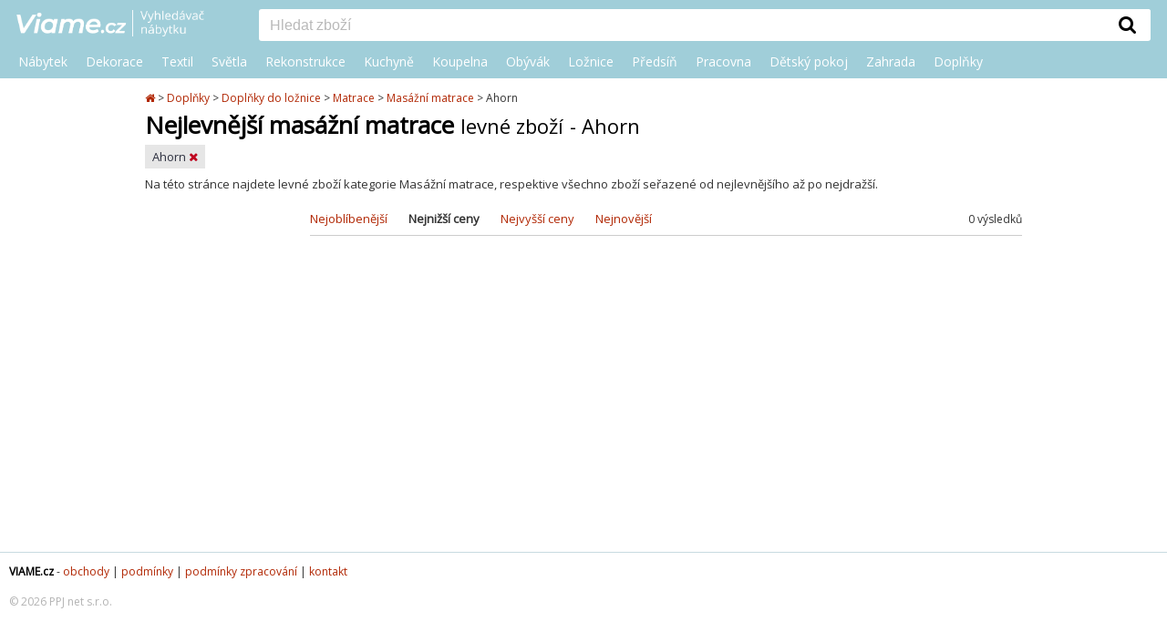

--- FILE ---
content_type: text/html; charset=utf-8
request_url: https://www.viame.cz/masazni-matrace/ahorn?o=nejlevnejsi
body_size: 7138
content:
<!DOCTYPE html><html lang="cs">
<head>

<!-- Google Tag Manager -->
<script>(function(w,d,s,l,i){w[l]=w[l]||[];w[l].push({'gtm.start':
new Date().getTime(),event:'gtm.js'});var f=d.getElementsByTagName(s)[0],
j=d.createElement(s),dl=l!='dataLayer'?'&l='+l:'';j.async=true;j.src=
'https://www.googletagmanager.com/gtm.js?id='+i+dl;f.parentNode.insertBefore(j,f);
})(window,document,'script','dataLayer','GTM-ML7QR3S2');</script>
<!-- End Google Tag Manager -->

<!-- Facebook Pixel Code -->
<script type="text/plain" data-cookiecategory="necessary">
!function(f,b,e,v,n,t,s)
{if(f.fbq)return;n=f.fbq=function(){
    n.callMethod?n.callMethod.apply(n,arguments):n.queue.push(arguments)};
    if(!f._fbq)f._fbq=n;n.push=n;n.loaded=!0;n.version='2.0';
    n.queue=[];t=b.createElement(e);t.async=!0;
    t.src=v;s=b.getElementsByTagName(e)[0];
    s.parentNode.insertBefore(t,s)}(window, document,'script','https://connect.facebook.net/en_US/fbevents.js');
fbq('init', '580838463118586');
fbq('track', 'PageView');
</script>
<!-- End Facebook Pixel Code -->


<meta charset="utf-8"><link rel="canonical" href="https://www.viame.cz/masazni-matrace/ahorn?o=nejlevnejsi">
<title>Nejlevnější masážní matrace - nejnižší ceny, levné zboží - Ahorn | Viame.cz</title>
<meta name="description" content="Levné zboží z kategorie Masážní matrace, respektive všechno zboží seřazené od nejlevnějšího.">
<meta name="viewport" content="width=device-width, initial-scale=1.0">
<meta name="author" content="PPJ s.r.o.">
<meta http-equiv="X-UA-Compatible" content="IE=edge">
<meta name="application-name" content="VIAME.cz">
<meta itemprop="image" content="https://www.viame.cz/images/viame-square.png">
<meta property="og:image" content="https://www.viame.cz/images/viame-square.png">

<script type="application/ld+json">
        {
        "@context": "http://schema.org",
        "@type": "Organization",
        "name": "VIAME.cz",
        "url": "https://www.viame.cz",
        "logo": "https://www.viame.cz/viame-logo.png",
        "potentialAction": {
            "@type": "SearchAction",
            "target": "https://www.viame.cz/hledani?&q={query}",
            "query": "required"}
        }
    </script>
    <link rel="preconnect" href="//live.luigisbox.com">
    <link rel="dns-prefetch" href="//live.luigisbox.com">


    <noscript>
        <img height="1" width="1" style="display:none" src="https://www.facebook.com/tr?id=580838463118586&ev=PageView&noscript=1">
    </noscript>
    <!-- End Facebook Pixel Code -->
    <script async src="https://scripts.luigisbox.com/LBX-155256.js"></script>

<script defer src="https://www.viame.cz/js/jquery/jquery-3.6.0.min.js"></script>
<script defer src="https://www.viame.cz/js/main.js?ver=3"></script>
<script>
    function LBInitAutocomplete() {
        AutoComplete({
            Layout: 'grid',
            TrackerId: "134671-155256",
            GridPosition: 'right',
            Types: [
                { type: "item", name: "", placement: 'main', size: 6},
                { type: "category", name: "Kategorie", size: 3},
                { type: "eshop", name: "E-shopy", size: 3},
                { type: "article", name: "Články", size: 3}
            ],
            Hint: function(query) {
                return ""
            },
            DidYouMean: function(input, matches, resultSetType) {
                switch (resultSetType) {
                    case 'partial_only':
                        return "Nenalezeny žádné výsledky s <span>\"" + input + "\"</span>. Ukázané výsledky pro <span>" + matches.map(function(match) {
                            return "\"" + match + "\"";
                        }).join(', ') + "</span>";
                    case 'mixed':
                        return "Nalezeny výsledky pro <span>\"" + input + "\"</span>" + (matches.length === 0 ? '' : " a nějaké výsledky s <span>" + matches.map(function (match) {
                            return "\"" + match + "\"";
                        }).join(', ') + "</span>");
                    default:
                        return '';
                }
            },
        }, '#inputSearch')
    }
</script>
<script src="https://cdn.luigisbox.com/autocomplete.js" defer onload="LBInitAutocomplete()"></script>

    <link rel="preload" href="https://cdn.luigisbox.com/autocomplete.css" as="style" onload="this.rel = 'stylesheet'">
    <link rel="preload" href="https://www.viame.cz/appPublic/font-awesome-4.7.0/css/font-awesome.min.css" as="style" onload="this.rel = 'stylesheet'">



    <link rel="shortcut icon" type="image/ico" href="https://www.viame.cz/favicon.ico" sizes="16x16">
    <link rel="stylesheet" href="https://www.viame.cz/css/reset.css">
    <link rel="stylesheet" href="https://www.viame.cz/css/style.css?v=4">
    <link href="https://fonts.googleapis.com/css?family=Montserrat" rel="stylesheet">
    <link href="https://fonts.googleapis.com/css?family=Open+Sans" rel="stylesheet">

    <link rel="icon" type="image/png" href="https://www.viame.cz/images/favicon_128x128.png" sizes="128x128">
    <link rel="image_src" href="https://www.viame.cz/images/viame-square.png">
    <link rel="previewimage" href="https://www.viame.cz/images/viame-square.png">

</head>
<body>
<!-- Google Tag Manager (noscript) -->
<noscript><iframe src="https://www.googletagmanager.com/ns.html?id=GTM-ML7QR3S2" height="0" width="0" style="display:none;visibility:hidden"></iframe></noscript>
<!-- End Google Tag Manager (noscript) --><header id="centerLine">
<topline>
<div class="header-wrap">
    <div class="header-table-first">
        <hamburger>
            <i class="fa fa-bars"></i>
        </hamburger>
        <logo>
            <a href="https://www.viame.cz" title="Úvodní strana"><img src="https://www.viame.cz/images/layout/viame-logo.png" alt="Viame.cz"></a>
        </logo>
    </div>
    <div class="header-table-second">
        <logo>
            <a href="https://www.viame.cz" title="Úvodní strana"><img src="https://www.viame.cz/images/layout/viame-logo.png" alt="Viame.cz"></a>
        </logo>
        <search>
            <form id="inputSearchForm" action="https://www.viame.cz/hledani/">
                <div class="wrapper">
                    <input minlength="2"  pattern=".{2,}" required title="Zadejte prosím aspoň 2 znaky" id="inputSearch" type="text" name="q" placeholder="Hledat zboží" role="search" autocomplete="off" aria-label="Vyhledat"
               ><button class="search" type="submit" title="Vyhledat"><div class="buttonTopSearch"><i class="fa fa-search"></i></div></button>
                </div>
            </form>
        </search>
    </div>
</div>
<clear></clear>
<div id="topMenuWraper">
    <div id="topMenu">
        <ul class="firstUl">
            <li class="firstLi">
                <a  class="firstOpen firstOpenPC down" 
                    href="https://www.viame.cz/nabytek">Nábytek</a>
                <div class="menuDivHidder">
                    <div id="menuDivHidderWrap">
                        <ul class="secondUl">
                                <li class="secondLi onlyMobLi wholeCat"><a href="https://www.viame.cz/nabytek">Celá kategorie</a></li>
                            <li class="secondLi"><a href="https://www.viame.cz/sedaci-soupravy">Sedací soupravy a gauče</a></li>
                            <li class="secondLi"><a href="https://www.viame.cz/kresla">Křesla</a></li>
                            <li class="secondLi"><a href="https://www.viame.cz/zidle-lavice">Židle a lavice</a></li>
                            <li class="secondLi"><a href="https://www.viame.cz/taburety-podnozky">Taburety a podnožky</a></li>
                            <li class="secondLi"><a href="https://www.viame.cz/stoly-stolky">Stoly a stolky</a></li>
                            <li class="secondLi"><a href="https://www.viame.cz/postele">Postele</a></li>
                            <li class="secondLi"><a href="https://www.viame.cz/skrine-komody">Skříně a skříňky</a></li>
                            <li class="secondLi"><a href="https://www.viame.cz/ulozne-prostory-organizery-policky">Úložné prostory</a></li>
                            <li class="secondLi"><a href="https://www.viame.cz/vesaky-stojany">Věšáky a stojany</a></li>
                            <li class="secondLi"><a href="https://www.viame.cz/lenosky">Lenošky</a></li>
                            <li class="secondLi"><a href="https://www.viame.cz/sedaci-vaky-pytle">Sedací pytle a vaky</a></li>
                            <li class="secondLi"><a href="https://www.viame.cz/detsky-nabytek">Dětský nábytek</a></li>
                            <li class="secondLi"><a href="https://www.viame.cz/nabytek-na-balkon">Nábytek na balkón</a></li>
                            <li class="secondLi"><a href="https://www.viame.cz/zahradni-nabytek">Zahradní nábytek</a></li>
                            <li class="secondLi"><a href="https://www.viame.cz/nabytkove-sety">Nábytkové sety</a></li>
                        </ul>
                    </div>
                </div>
            </li><li class="firstLi">
                <a  class="firstOpen firstOpenPC down" 
                    href="https://www.viame.cz/bytove-dekorace">Dekorace</a>
                <div class="menuDivHidder">
                    <div id="menuDivHidderWrap">
                        <ul class="secondUl">
                                <li class="secondLi onlyMobLi wholeCat"><a href="https://www.viame.cz/bytove-dekorace">Celá kategorie</a></li>
                            <li class="secondLi"><a href="https://www.viame.cz/dekorace-na-zed">Dekorace na zeď</a></li>
                            <li class="secondLi"><a href="https://www.viame.cz/velikonoce">Velikonoce</a></li>
                            <li class="secondLi"><a href="https://www.viame.cz/vanoce">Vánoce</a></li>
                            <li class="secondLi"><a href="https://www.viame.cz/umele-kvetiny">Umělé květiny</a></li>
                            <li class="secondLi"><a href="https://www.viame.cz/svicny-a-stojany-na-svicky">Svícny a stojany na svíčky</a></li>
                            <li class="secondLi"><a href="https://www.viame.cz/hodiny-budiky">Hodiny a budíky</a></li>
                            <li class="secondLi"><a href="https://www.viame.cz/tapety">Tapety</a></li>
                            <li class="secondLi"><a href="https://www.viame.cz/kvetinace-a-stojany-na-kvetiny">Květináče a stojany na květiny</a></li>
                            <li class="secondLi"><a href="https://www.viame.cz/vazy">Vázy</a></li>
                            <li class="secondLi"><a href="https://www.viame.cz/konve-na-zalevani">Konvičky na zalévání</a></li>
                            <li class="secondLi"><a href="https://www.viame.cz/ramecky-na-fotky">Rámečky na fotky</a></li>
                            <li class="secondLi"><a href="https://www.viame.cz/svicky-bytove-vune">Svíčky a bytové vůně</a></li>
                            <li class="secondLi"><a href="https://www.viame.cz/zrcadla">Zrcadla a zrcátka</a></li>
                            <li class="secondLi"><a href="https://www.viame.cz/dekorativni-misy-kosiky">Dekorativní mísy a košíky</a></li>
                            <li class="secondLi"><a href="https://www.viame.cz/drobne-dekorace">Drobné dekorace</a></li>
                            <li class="secondLi"><a href="https://www.viame.cz/detske-dekorace">Dětské dekorace</a></li>
                            <li class="secondLi"><a href="https://www.viame.cz/pro-domaci-mazlicky">Pro domácí mazlíčky</a></li>
                            <li class="secondLi"><a href="https://www.viame.cz/zahradni-dekorace">Zahradní dekorace</a></li>
                            <li class="secondLi"><a href="https://www.viame.cz/dekorace-oslavy-narozeniny">Dekorace na oslavy a narozeniny</a></li>
                        </ul>
                    </div>
                </div>
            </li><li class="firstLi">
                <a  class="firstOpen firstOpenPC down" 
                    href="https://www.viame.cz/bytovy-textil">Textil</a>
                <div class="menuDivHidder">
                    <div id="menuDivHidderWrap">
                        <ul class="secondUl">
                                <li class="secondLi onlyMobLi wholeCat"><a href="https://www.viame.cz/bytovy-textil">Celá kategorie</a></li>
                            <li class="secondLi"><a href="https://www.viame.cz/zavesy-zaclony">Závěsy a záclony</a></li>
                            <li class="secondLi"><a href="https://www.viame.cz/prehozy-potahy">Přehozy a potahy</a></li>
                            <li class="secondLi"><a href="https://www.viame.cz/lozni-pradlo-textil-do-loznice">Ložní prádlo a textil do ložnice</a></li>
                            <li class="secondLi"><a href="https://www.viame.cz/kuchynsky-textil">Kuchyňský textil</a></li>
                            <li class="secondLi"><a href="https://www.viame.cz/koupelnovy-textil">Textil do koupelny</a></li>
                            <li class="secondLi"><a href="https://www.viame.cz/koberce">Koberce</a></li>
                            <li class="secondLi"><a href="https://www.viame.cz/podsedaky-polstrovani">Podsedáky a polstrování</a></li>
                            <li class="secondLi"><a href="https://www.viame.cz/rolety-na-okna">Rolety na okna</a></li>
                            <li class="secondLi"><a href="https://www.viame.cz/garnyze">Garnýže a tyče na záclony</a></li>
                            <li class="secondLi"><a href="https://www.viame.cz/detsky-textil">Dětský textil</a></li>
                        </ul>
                    </div>
                </div>
            </li><li class="firstLi">
                <a  class="firstOpen firstOpenPC down" 
                    href="https://www.viame.cz/svitidla-lampy">Světla</a>
                <div class="menuDivHidder">
                    <div id="menuDivHidderWrap">
                        <ul class="secondUl">
                                <li class="secondLi onlyMobLi wholeCat"><a href="https://www.viame.cz/svitidla-lampy">Celá kategorie</a></li>
                            <li class="secondLi"><a href="https://www.viame.cz/lampy-lampicky">Stolní lampy a lampičky</a></li>
                            <li class="secondLi"><a href="https://www.viame.cz/dekorativni-osvetleni">Světelné dekorace</a></li>
                            <li class="secondLi"><a href="https://www.viame.cz/detske-osvetleni">Dětské osvětlení</a></li>
                            <li class="secondLi"><a href="https://www.viame.cz/venkovni-osvetleni">Venkovní a zahradní osvětlení</a></li>
                            <li class="secondLi"><a href="https://www.viame.cz/lavove-lampy">Lávové a vodní lampy</a></li>
                            <li class="secondLi"><a href="https://www.viame.cz/zavesy-a-nohy-pro-svitidla">Závěsy a nohy pro svítidla</a></li>
                            <li class="secondLi"><a href="https://www.viame.cz/zarovky">Žárovky a zářivky</a></li>
                            <li class="secondLi"><a href="https://www.viame.cz/stropni-svitidla">Stropní svítidla</a></li>
                            <li class="secondLi"><a href="https://www.viame.cz/bodova-svetla">Bodovky a vestavná světla</a></li>
                            <li class="secondLi"><a href="https://www.viame.cz/nastenna-svitidla">Nástěnná svítidla</a></li>
                            <li class="secondLi"><a href="https://www.viame.cz/led-osvetleni">LED osvětlení</a></li>
                            <li class="secondLi"><a href="https://www.viame.cz/inteligentni-osvetleni">Inteligentní osvětlení</a></li>
                            <li class="secondLi"><a href="https://www.viame.cz/zavesna-svitidla">Lustry a závěsná svítidla</a></li>
                            <li class="secondLi"><a href="https://www.viame.cz/stojaci-lampy">Stojací lampy</a></li>
                        </ul>
                    </div>
                </div>
            </li><li class="firstLi">
                <a  class="firstOpen firstOpenPC down" 
                    href="https://www.viame.cz/rekonstrukce-bytu-stavba-domu">Rekonstrukce</a>
                <div class="menuDivHidder">
                    <div id="menuDivHidderWrap">
                        <ul class="secondUl">
                                <li class="secondLi onlyMobLi wholeCat"><a href="https://www.viame.cz/rekonstrukce-bytu-stavba-domu">Celá kategorie</a></li>
                            <li class="secondLi"><a href="https://www.viame.cz/klimatizace-a-ventilatory">Klimatizace a ventilátory</a></li>
                            <li class="secondLi"><a href="https://www.viame.cz/rekonstrukce-kuchyne">Rekonstrukce kuchyně</a></li>
                            <li class="secondLi"><a href="https://www.viame.cz/rekonstrukce-koupelny">Rekonstrukce koupelny a WC</a></li>
                            <li class="secondLi"><a href="https://www.viame.cz/luxfery">Luxfery</a></li>
                            <li class="secondLi"><a href="https://www.viame.cz/podlahy">Podlahové krytiny a dlažby</a></li>
                            <li class="secondLi"><a href="https://www.viame.cz/dvere-zarubne">Dveře a zárubně</a></li>
                            <li class="secondLi"><a href="https://www.viame.cz/postovni-schranky">Poštovní schránky</a></li>
                            <li class="secondLi"><a href="https://www.viame.cz/krby-kamna">Krby a kamna</a></li>
                            <li class="secondLi"><a href="https://www.viame.cz/sauny">Sauny</a></li>
                            <li class="secondLi"><a href="https://www.viame.cz/deskove-radiatory">Deskové radiátory, topení</a></li>
                            <li class="secondLi"><a href="https://www.viame.cz/obklady">Obklady, listely</a></li>
                            <li class="secondLi"><a href="https://www.viame.cz/zebriky-schudky">Žebříky, schůdky</a></li>
                        </ul>
                    </div>
                </div>
            </li><li class="firstLi">
                <a  class="firstOpen firstOpenPC down" 
                    href="https://www.viame.cz/kuchyne">Kuchyně</a>
                <div class="menuDivHidder">
                    <div id="menuDivHidderWrap">
                        <ul class="secondUl">
                                <li class="secondLi onlyMobLi wholeCat"><a href="https://www.viame.cz/kuchyne">Celá kategorie</a></li>
                            <li class="secondLi"><a href="https://www.viame.cz/kuchynsky-textil">Kuchyňský textil</a></li>
                            <li class="secondLi"><a href="https://www.viame.cz/rekonstrukce-kuchyne">Rekonstrukce kuchyně</a></li>
                            <li class="secondLi"><a href="https://www.viame.cz/organizace-a-uklid-kuchyne">Organizace a úklid do kuchyně</a></li>
                            <li class="secondLi"><a href="https://www.viame.cz/stolovani">Stolování</a></li>
                            <li class="secondLi"><a href="https://www.viame.cz/skladovani-potravin">Skladování potravin</a></li>
                            <li class="secondLi"><a href="https://www.viame.cz/vareni">Vaření</a></li>
                            <li class="secondLi"><a href="https://www.viame.cz/kuchynske-pomucky">Kuchyňské pomůcky</a></li>
                            <li class="secondLi"><a href="https://www.viame.cz/peceni">Pečení</a></li>
                            <li class="secondLi"><a href="https://www.viame.cz/kuchynske-spotrebice">Kuchyňské spotřebiče</a></li>
                            <li class="secondLi"><a href="https://www.viame.cz/odpadkove-kose">Odpadkové koše</a></li>
                            <li class="secondLi"><a href="https://www.viame.cz/kuchynske-sety">Kuchyňské linky</a></li>
                            <li class="secondLi"><a href="https://www.viame.cz/detske-nadobi-stolovani">Dětské stolování a nádobí</a></li>
                            <li class="secondLi"><a href="https://www.viame.cz/nakupni-tasky">Nákupní tašky</a></li>
                        </ul>
                    </div>
                </div>
            </li><li class="firstLi">
                <a  class="firstOpen firstOpenPC down" 
                    href="https://www.viame.cz/koupelny">Koupelna</a>
                <div class="menuDivHidder">
                    <div id="menuDivHidderWrap">
                        <ul class="secondUl">
                                <li class="secondLi onlyMobLi wholeCat"><a href="https://www.viame.cz/koupelny">Celá kategorie</a></li>
                            <li class="secondLi"><a href="https://www.viame.cz/nabytek-do-koupelny">Koupelnový nábytek</a></li>
                            <li class="secondLi"><a href="https://www.viame.cz/koupelnovy-textil">Textil do koupelny</a></li>
                            <li class="secondLi"><a href="https://www.viame.cz/rekonstrukce-koupelny">Rekonstrukce koupelny a WC</a></li>
                            <li class="secondLi"><a href="https://www.viame.cz/vany-do-koupelny">Vany</a></li>
                            <li class="secondLi"><a href="https://www.viame.cz/bidety-zachody">Záchody a bidety</a></li>
                            <li class="secondLi"><a href="https://www.viame.cz/sprchove-kouty">Sprchové kouty</a></li>
                            <li class="secondLi"><a href="https://www.viame.cz/umyvadla">Umyvadla</a></li>
                            <li class="secondLi"><a href="https://www.viame.cz/regaly-do-koupelny">Koupelnové regály</a></li>
                            <li class="secondLi"><a href="https://www.viame.cz/koupelnove-skrinky">Koupelnové skříňky</a></li>
                            <li class="secondLi"><a href="https://www.viame.cz/policky-do-koupelny">Poličky a košíky do koupelny</a></li>
                        </ul>
                    </div>
                </div>
            </li><li class="firstLi">
                <a  class="firstOpen firstOpenPC down" 
                    href="https://www.viame.cz/obyvaci-pokoj-obyvak">Obývák</a>
                <div class="menuDivHidder">
                    <div id="menuDivHidderWrap">
                        <ul class="secondUl">
                                <li class="secondLi onlyMobLi wholeCat"><a href="https://www.viame.cz/obyvaci-pokoj-obyvak">Celá kategorie</a></li>
                            <li class="secondLi"><a href="https://www.viame.cz/sedaci-soupravy">Sedací soupravy a gauče</a></li>
                            <li class="secondLi"><a href="https://www.viame.cz/kresla">Křesla</a></li>
                            <li class="secondLi"><a href="https://www.viame.cz/taburety-podnozky">Taburety a podnožky</a></li>
                            <li class="secondLi"><a href="https://www.viame.cz/obyvaci-skrine">Obývací skříně</a></li>
                            <li class="secondLi"><a href="https://www.viame.cz/komody">Komody</a></li>
                            <li class="secondLi"><a href="https://www.viame.cz/lenosky">Lenošky</a></li>
                            <li class="secondLi"><a href="https://www.viame.cz/konferencni-stolky">Konferenční stolky</a></li>
                            <li class="secondLi"><a href="https://www.viame.cz/stojany-na-noviny">Stojany na noviny a časopisy</a></li>
                            <li class="secondLi"><a href="https://www.viame.cz/tv-stolky">TV stolky</a></li>
                            <li class="secondLi"><a href="https://www.viame.cz/knihovny-regaly-delici-steny">Knihovny, regály a dělící stěny</a></li>
                            <li class="secondLi"><a href="https://www.viame.cz/obyvaci-steny">Obývací stěny a programy</a></li>
                        </ul>
                    </div>
                </div>
            </li><li class="firstLi">
                <a  class="firstOpen firstOpenPC down" 
                    href="https://www.viame.cz/loznice">Ložnice</a>
                <div class="menuDivHidder">
                    <div id="menuDivHidderWrap">
                        <ul class="secondUl">
                                <li class="secondLi onlyMobLi wholeCat"><a href="https://www.viame.cz/loznice">Celá kategorie</a></li>
                            <li class="secondLi"><a href="https://www.viame.cz/satni-skrine">Šatní skříně</a></li>
                            <li class="secondLi"><a href="https://www.viame.cz/nocni-stolky">Noční stolky</a></li>
                            <li class="secondLi"><a href="https://www.viame.cz/toaletni-stolky">Toaletní, kosmetické stolky</a></li>
                            <li class="secondLi"><a href="https://www.viame.cz/lozni-pradlo-textil-do-loznice">Ložní prádlo a textil do ložnice</a></li>
                            <li class="secondLi"><a href="https://www.viame.cz/postele">Postele</a></li>
                            <li class="secondLi"><a href="https://www.viame.cz/perinaky-pradelniky">Peřiňáky, prádelníky</a></li>
                            <li class="secondLi"><a href="https://www.viame.cz/loznicove-komplety">Ložnicové sestavy</a></li>
                            <li class="secondLi"><a href="https://www.viame.cz/matrace">Matrace</a></li>
                            <li class="secondLi"><a href="https://www.viame.cz/postelove-rosty">Postelové rošty</a></li>
                        </ul>
                    </div>
                </div>
            </li><li class="firstLi">
                <a  class="firstOpen firstOpenPC down" 
                    href="https://www.viame.cz/predsin">Předsíň</a>
                <div class="menuDivHidder">
                    <div id="menuDivHidderWrap">
                        <ul class="secondUl">
                                <li class="secondLi onlyMobLi wholeCat"><a href="https://www.viame.cz/predsin">Celá kategorie</a></li>
                            <li class="secondLi"><a href="https://www.viame.cz/satni-skrine">Šatní skříně</a></li>
                            <li class="secondLi"><a href="https://www.viame.cz/lavice-stolicky-do-predsine">Lavice a stoličky do předsíně</a></li>
                            <li class="secondLi"><a href="https://www.viame.cz/konzolove-stolky">Konzolové stolky</a></li>
                            <li class="secondLi"><a href="https://www.viame.cz/botniky-do-predsine">Botníky</a></li>
                            <li class="secondLi"><a href="https://www.viame.cz/vesaky-stojany">Věšáky a stojany</a></li>
                            <li class="secondLi"><a href="https://www.viame.cz/predsinova-stena">Předsíňové stěny a sestavy</a></li>
                            <li class="secondLi"><a href="https://www.viame.cz/nastenna-zrcadla">Nástěnná zrcadla</a></li>
                            <li class="secondLi"><a href="https://www.viame.cz/rohozky">Rohožky</a></li>
                            <li class="secondLi"><a href="https://www.viame.cz/vesaky-skrinky-na-klice">Věšáky a skříňky na klíče</a></li>
                            <li class="secondLi"><a href="https://www.viame.cz/stojany-na-destniky">Stojany na deštníky</a></li>
                        </ul>
                    </div>
                </div>
            </li><li class="firstLi">
                <a  class="firstOpen firstOpenPC down" 
                    href="https://www.viame.cz/pracovna">Pracovna</a>
                <div class="menuDivHidder">
                    <div id="menuDivHidderWrap">
                        <ul class="secondUl">
                                <li class="secondLi onlyMobLi wholeCat"><a href="https://www.viame.cz/pracovna">Celá kategorie</a></li>
                            <li class="secondLi"><a href="https://www.viame.cz/kancelarske-zidle">Kancelářské židle a křesla</a></li>
                            <li class="secondLi"><a href="https://www.viame.cz/konferencni-zidle">Konferenční židle a křesla</a></li>
                            <li class="secondLi"><a href="https://www.viame.cz/pracovni-psaci-stoly">Pracovní, psací a PC stoly</a></li>
                            <li class="secondLi"><a href="https://www.viame.cz/kontejnery-do-pracovny">Úložné kontejnery se šuplíky</a></li>
                            <li class="secondLi"><a href="https://www.viame.cz/lampicky-na-psaci-stul">Lampy na psací stůl</a></li>
                            <li class="secondLi"><a href="https://www.viame.cz/poradace-organizery-do-pracovny">Pořadače a organizéry do pracovny</a></li>
                            <li class="secondLi"><a href="https://www.viame.cz/nastenky">Nástěnky</a></li>
                            <li class="secondLi"><a href="https://www.viame.cz/kos-na-papir">Kancelářské odpadkové koše na papír</a></li>
                            <li class="secondLi"><a href="https://www.viame.cz/kancelarske-skrine">Kancelářské skříně</a></li>
                            <li class="secondLi"><a href="https://www.viame.cz/kancelarske-sestavy">Kancelářské sestavy</a></li>
                        </ul>
                    </div>
                </div>
            </li><li class="firstLi">
                <a  class="firstOpen firstOpenPC down" 
                    href="https://www.viame.cz/detsky-pokoj">Dětský pokoj</a>
                <div class="menuDivHidder">
                    <div id="menuDivHidderWrap">
                        <ul class="secondUl">
                                <li class="secondLi onlyMobLi wholeCat"><a href="https://www.viame.cz/detsky-pokoj">Celá kategorie</a></li>
                            <li class="secondLi"><a href="https://www.viame.cz/detske-dekorace">Dětské dekorace</a></li>
                            <li class="secondLi"><a href="https://www.viame.cz/detsky-textil">Dětský textil</a></li>
                            <li class="secondLi"><a href="https://www.viame.cz/detske-osvetleni">Dětské osvětlení</a></li>
                            <li class="secondLi"><a href="https://www.viame.cz/doplnky-do-detskeho-pokoje">Doplňky do dětského pokoje</a></li>
                            <li class="secondLi"><a href="https://www.viame.cz/detsky-nabytek">Dětský nábytek</a></li>
                            <li class="secondLi"><a href="https://www.viame.cz/hracky-pro-deti">Hračky pro děti</a></li>
                        </ul>
                    </div>
                </div>
            </li><li class="firstLi">
                <a  class="firstOpen firstOpenPC down" 
                    href="https://www.viame.cz/zahrada-terasa">Zahrada</a>
                <div class="menuDivHidder">
                    <div id="menuDivHidderWrap">
                        <ul class="secondUl">
                                <li class="secondLi onlyMobLi wholeCat"><a href="https://www.viame.cz/zahrada-terasa">Celá kategorie</a></li>
                            <li class="secondLi"><a href="https://www.viame.cz/zahradni-domky-pergoly">Zahradní domky a pergoly</a></li>
                            <li class="secondLi"><a href="https://www.viame.cz/slunecniky-zahradni-altany">Slunečníky, altány, stínění</a></li>
                            <li class="secondLi"><a href="https://www.viame.cz/bazeny-virivky">Bazény a vířivky</a></li>
                            <li class="secondLi"><a href="https://www.viame.cz/grilovani-opekani">Grilování a opékání</a></li>
                            <li class="secondLi"><a href="https://www.viame.cz/piknik">Piknik</a></li>
                            <li class="secondLi"><a href="https://www.viame.cz/zabava-pro-deti">Zábava a sport pro děti</a></li>
                            <li class="secondLi"><a href="https://www.viame.cz/venkovni-kvetinace">Venkovní květináče</a></li>
                            <li class="secondLi"><a href="https://www.viame.cz/zahradni-dekorace">Zahradní dekorace</a></li>
                            <li class="secondLi"><a href="https://www.viame.cz/venkovni-osvetleni">Venkovní a zahradní osvětlení</a></li>
                            <li class="secondLi"><a href="https://www.viame.cz/venkovni-koberce">Venkovní koberce</a></li>
                            <li class="secondLi"><a href="https://www.viame.cz/venkovni-dlazby">Venkovní dlažby</a></li>
                            <li class="secondLi"><a href="https://www.viame.cz/zahradni-nabytek">Zahradní nábytek</a></li>
                        </ul>
                    </div>
                </div>
            </li><li class="firstLi">
                <a  class="firstOpen firstOpenPC down" 
                    href="https://www.viame.cz/doplnky">Doplňky</a>
                <div class="menuDivHidder">
                    <div id="menuDivHidderWrap">
                        <ul class="secondUl">
                                <li class="secondLi onlyMobLi wholeCat"><a href="https://www.viame.cz/doplnky">Celá kategorie</a></li>
                            <li class="secondLi"><a href="https://www.viame.cz/doplnky-do-detskeho-pokoje">Doplňky do dětského pokoje</a></li>
                            <li class="secondLi"><a href="https://www.viame.cz/uklid">Úklid</a></li>
                            <li class="secondLi"><a href="https://www.viame.cz/doplnky-do-koupelny">Doplňky do koupelny a WC</a></li>
                            <li class="secondLi"><a href="https://www.viame.cz/doplnky-do-loznice">Doplňky do ložnice</a></li>
                            <li class="secondLi"><a href="https://www.viame.cz/doplnky-na-zahradu">Doplňky na zahradu</a></li>
                            <li class="secondLi"><a href="https://www.viame.cz/doplnky-obyvaci-pokoj">Doplňky do obývacího pokoje</a></li>
                            <li class="secondLi"><a href="https://www.viame.cz/doplnky-do-pracovny">Doplňky do pracovny</a></li>
                            <li class="secondLi"><a href="https://www.viame.cz/doplnky-do-kuchyne">Doplňky do kuchyně</a></li>
                            <li class="secondLi"><a href="https://www.viame.cz/doplnky-do-predsine">Doplňky do předsíně</a></li>
                        </ul>
                    </div>
                </div>
            </li>
        </ul>
    </div>
</div>
</topline></header>
<div style="height:86px;"></div>
<clear></clear>
<page>
    <page1>
        <div id="pListTop">
<nav>
    <div class="hidden" itemscope itemtype="http://schema.org/BreadcrumbList">
        <div itemprop="itemListElement" itemscope itemtype="http://schema.org/ListItem">
            <a itemprop="item" href="https://www.viame.cz">
                <span itemprop="name">Úvodní stránka</span>
            </a>
            <meta itemprop="position" content="1">
        </div>
            <div itemprop="itemListElement" itemscope itemtype="http://schema.org/ListItem">
                <a itemprop="item" href="https://www.viame.cz/doplnky">
                    <span itemprop="name">Doplňky</span>
                </a>
                <meta itemprop="position" content="2">
            </div>
            <div itemprop="itemListElement" itemscope itemtype="http://schema.org/ListItem">
                <a itemprop="item" href="https://www.viame.cz/doplnky-do-loznice">
                    <span itemprop="name">Doplňky do ložnice</span>
                </a>
                <meta itemprop="position" content="3">
            </div>
            <div itemprop="itemListElement" itemscope itemtype="http://schema.org/ListItem">
                <a itemprop="item" href="https://www.viame.cz/matrace">
                    <span itemprop="name">Matrace</span>
                </a>
                <meta itemprop="position" content="4">
            </div>
            <div itemprop="itemListElement" itemscope itemtype="http://schema.org/ListItem">
                <a itemprop="item" href="https://www.viame.cz/masazni-matrace">
                    <span itemprop="name">Masážní matrace</span>
                </a>
                <meta itemprop="position" content="5">
            </div>
            <div itemprop="itemListElement" itemscope itemtype="http://schema.org/ListItem">
                <a itemprop="item" href="https://www.viame.cz/masazni-matrace/ahorn?o=nejlevnejsi">
                    <span itemprop="name">Ahorn</span>
                </a>
                <meta itemprop="position" content="6">
            </div>
    </div>
    
    <ul>
    <li>
        <a href="https://www.viame.cz" title="Úvodní stránka">
            <i class="fa fa-home"></i>
        </a>
    </li>
            <li >
                <span class="gt">&gt;</span><span class="back">&lt;</span> 
                <a href="https://www.viame.cz/doplnky">Doplňky</a>
            </li>
            <li >
                <span class="gt">&gt;</span><span class="back">&lt;</span> 
                <a href="https://www.viame.cz/doplnky-do-loznice">Doplňky do ložnice</a>
            </li>
            <li >
                <span class="gt">&gt;</span><span class="back">&lt;</span> 
                <a href="https://www.viame.cz/matrace">Matrace</a>
            </li>
            <li class="lastLink">
                <span class="gt">&gt;</span><span class="back">&lt;</span> 
                <a href="https://www.viame.cz/masazni-matrace">Masážní matrace</a>
            </li>
            <li>
                <span>&gt;</span> Ahorn
            </li>
    </ul>
</nav>            <h1>
                Nejlevnější masážní matrace <span>levné zboží</span> <span>- Ahorn</span>
            </h1>
        <div class="actPFTag">
            <a href="/masazni-matrace?o=nejlevnejsi">
                Ahorn
                <i class="fa fa-times red"></i>
            </a>
        </div>
    <div class="clear"></div>
                    <div id="catDesc">
                        <p>
                            Na této stránce najdete levné zboží kategorie Masážní matrace, respektive všechno zboží
                            seřazené od nejlevnějšího až po nejdražší.
                                                    </p>
                    </div>
            <div class="sm-only">
<div class="highlights">
</div>            </div>
        </div>

    <div id="pFiltersTopMob">
        <ul>
            <li class="pf_li_mob" id="pf_li_mob_102" onclick="toggleFilter(102)">
                Značka&nbsp;
                
                <strong>(1)</strong>
                <span class="fa fa-caret-down my-icon">&nbsp;</span>
            </li>
        </ul>
    </div>
    <div id="pFilters">
    </div>
        <div id="plist">
            <div class="sm-hidden">
<div class="highlights">
</div>            </div>
            <div id="order">
                <div id="orderMob">
                    <select>
                        <option value="https://www.viame.cz/masazni-matrace/ahorn">Nejoblíbenější</option>
                        <option
                                value="https://www.viame.cz/masazni-matrace/ahorn?o=nejlevnejsi"
                                selected
                        >Nejnižší ceny
                        </option>
                        <option
                                value="https://www.viame.cz/masazni-matrace/ahorn?o=luxusni"
                                
                        >Nejvyšší ceny
                        </option>
                        <option
                                value="https://www.viame.cz/masazni-matrace/ahorn?o=nove"
                                
                        >Nejnovější
                        </option>
                    </select>
                </div>
                <div id="orderPc">
                    <ul>
                        <li
                                class="act"><a href="https://www.viame.cz/masazni-matrace/ahorn">Nejoblíbenější</a>
                                                    </li>
                        <li
                                class="act"><strong>Nejnižší ceny</strong>
                        </li>
                        <li
                            ><a href="https://www.viame.cz/masazni-matrace/ahorn?o=luxusni">Nejvyšší ceny</a>
                        </li>
                        <li
                            ><a href="https://www.viame.cz/masazni-matrace/ahorn?o=nove">Nejnovější</a>
                        </li>
                    </ul>
                </div>
                <div class="countStats right">
                            0 výsledků
                </div>
                <clear></clear>
            </div>
            <div class="productsLists">
                <clear></clear>
            </div><div id="cely-popis" style="height: 0; line-height: 0; font-size: 0; margin: 0; padding: 0"></div>
<div style="padding: 10px 10px 20px; margin: 0 auto;">
<script async src="https://pagead2.googlesyndication.com/pagead/js/adsbygoogle.js"></script>
<!-- Viame.cz - product down -->
<ins class="adsbygoogle"
	 style="display:block"
	 data-ad-client="ca-pub-8432818211007233"
	 data-ad-slot="3031378242"
	 data-ad-format="auto"
	 data-full-width-responsive="true"></ins>
<script>
	 (adsbygoogle = window.adsbygoogle || []).push({});
</script>
</div>
        </div>
    </page1>
</page><clear></clear>
<footer id="centerLine">
<footerLine>
    <p  class="size12 footerLinks">
        <strong><a class="black" style="text-decoration: none;" href="https://www.viame.cz">VIAME.cz</a></strong> 
        - <a href="https://www.viame.cz/obchody">obchody</a> 
        | <a href="https://www.viame.cz/podminky-uziti" rel="nofollow">podmínky</a>
        | <a href="https://www.viame.cz/podminky-zpracovani-recenzi" rel="nofollow">podmínky zpracování</a>
        | <a href="https://www.viame.cz/kontakt" rel="nofollow">kontakt</a>
    </p>
     <copy class="lightgrey">
        &copy; 2026 PPJ net s.r.o.
    </copy>    
</footerLine></footer>
<script defer src="/js/cc.js"></script>
<script defer src="/js/cookie-consent-init.min.js?v=2"></script>
<script>
    function run() {
        if (window.canRunAds === undefined) {
            // Adblock on page
            //$( "a.afftrack" ).removeAttr('target')
            console.log('adblock')
        }
    }

</script>
<script defer src="https://www.viame.cz/js/wp-banners.js" onload="run()"></script>
</body>
</html>

--- FILE ---
content_type: text/html; charset=utf-8
request_url: https://www.google.com/recaptcha/api2/aframe
body_size: 264
content:
<!DOCTYPE HTML><html><head><meta http-equiv="content-type" content="text/html; charset=UTF-8"></head><body><script nonce="c7TRiocoP9EZwiH3ay8Z-g">/** Anti-fraud and anti-abuse applications only. See google.com/recaptcha */ try{var clients={'sodar':'https://pagead2.googlesyndication.com/pagead/sodar?'};window.addEventListener("message",function(a){try{if(a.source===window.parent){var b=JSON.parse(a.data);var c=clients[b['id']];if(c){var d=document.createElement('img');d.src=c+b['params']+'&rc='+(localStorage.getItem("rc::a")?sessionStorage.getItem("rc::b"):"");window.document.body.appendChild(d);sessionStorage.setItem("rc::e",parseInt(sessionStorage.getItem("rc::e")||0)+1);localStorage.setItem("rc::h",'1768835736991');}}}catch(b){}});window.parent.postMessage("_grecaptcha_ready", "*");}catch(b){}</script></body></html>

--- FILE ---
content_type: text/css
request_url: https://www.viame.cz/css/reset.css
body_size: 229
content:
html, body, div, span, 
h1, h2, h3, h4, h5, h6, p, blockquote, pre,
a, abbr, acronym, address, big, cite, code,
img, ins, kbd, q, s, samp,
small, strike, strong, 
dl, dt, dd, ol, ul, li,
fieldset, form, label, legend,
table, caption, tbody, tfoot, thead, tr, th, td {
    margin: 0;
    padding: 0;
    border: 0;
    outline: 0;
    font-size: 100%;
    vertical-align: baseline;
    background: transparent;
}
body {
    line-height: 1;
}
ol, ul {
    list-style: none;
}
blockquote, q {
    quotes: none;
}
blockquote:before, blockquote:after,
q:before, q:after {
    content: '';
    content: none;
}
 
table {
    border-collapse: collapse;
    border-spacing: 0;
}